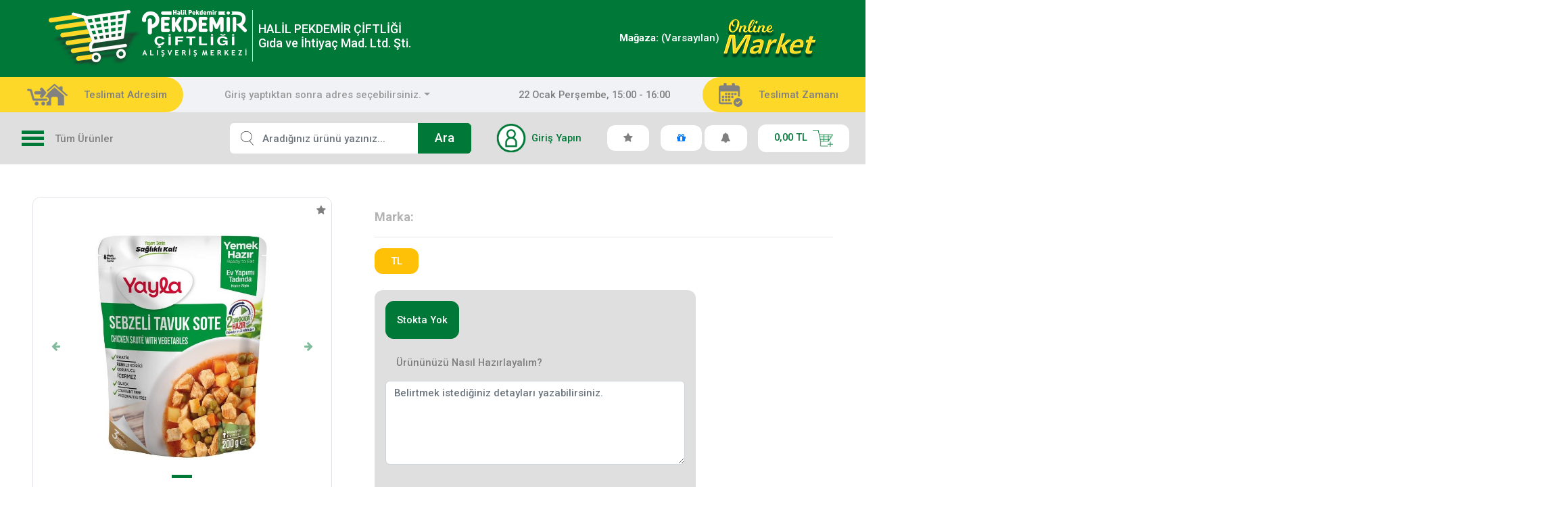

--- FILE ---
content_type: text/html; charset=UTF-8
request_url: https://www.pekdemir.com/urh-sarma-kadayif-400-gr-aluminyum-folyo-p-1374
body_size: 94857
content:
<!DOCTYPE html>
<html ng-app="b2cNatApp" lang="tr" itemscope="itemscope" itemtype="http://schema.org/WebPage">
<head>
    <title>Yayla Sebzeli Tavuk Sote 200 Gr - pekdemir.com </title>
    <meta charset="utf-8">
    <meta name="keywords" content="Yayla Sebzeli Tavuk Sote 200 Gr" />
    <meta name="description" content="" />
    <meta name="viewport" content="width=device-width, initial-scale=1, shrink-to-fit=no" />
    <link type="text/css" href="/templates/pekdemir/assets/css/theme.css?v=2021.08.12.14.07" rel="stylesheet" media="all" />
    <script>var baseLayout = "api/page/get_layout?page_code=product_detail";</script>
    <link type="text/css" href="/templates/pekdemir/assets/css/helpers/toastr/style.css?v=2021.08.12.14.07" rel="stylesheet" media="all">
    <link rel="icon" href="panel/uploads/system/51E29E/favicon.png?v=2021.08.12.14.07" type="image/gif">
    

    <script src="/templates/pekdemir/assets/js/main.js?v=2021.08.12.14.07"></script>

    <script src="/templates/pekdemir/js/nat_angular_basics.js?v=2021.08.12.14.07" type="text/javascript"></script>
    <script src="/templates/pekdemir/js/app.js?v=2021.08.12.14.07" type="text/javascript"></script>
    <script src="/templates/pekdemir/js/ProductListController.js??v=2021.08.12.14.07" type="text/javascript"></script>
    <script src="/templates/pekdemir/js/controllers.js??v=2021.08.12.14.07" type="text/javascript"></script>
</head>

    <body class="" ng-cloak ng-controller="MainCtrl"
          ng-init="store_id=56; $rootScope.getCartList(56);">

            <header class="site-head" ng-controller="HeaderController" ng-init="store_id = (56); campaign_id=0">
    <div class="top-box">
        <div class="container-fluid">
            <div class="d-flex align-items-center px-xl-5">
                <div class="logo mr-5">
                    <a class="d-flex text-white" href="https://www.pekdemir.com"><img class="img-fluid" src="/templates/pekdemir/assets/img/logo.png" alt=""/>
                        <p class="d-md-flex justify-content-center flex-column border-left -f18 pl-2 ml-2 lh-sm py-2 mb-2 d-none"><span>HALİL PEKDEMİR ÇİFTLİĞİ</span>
                            <span>Gıda ve İhtiyaç Mad. Ltd. Şti.</span>
                        </p>
                    </a>
                </div>
                <div class="online-market ml-auto">
                    <span class="flex-first" style="color: #fff">
                        <b>Mağaza:</b> (Varsayılan)
                    </span>
                    <a class="d-inline-block" href="/" target="_blank"><img class="img-fluid" src="/templates/pekdemir/assets/img/online-market.png" alt=""/></a>
                </div>
            </div>
        </div>
    </div>
    <div class="center-box d-none d-lg-block">
        <div class="container-fluid">
            <div class="d-flex flex-column flex-lg-row px-xl-3">
                <div class="delivery-box d-flex align-items-center justify-content-center justify-content-lg-start pr-lg-4 py-2 py-lg-0">
                    <img class="img-fluid mr-lg-4 mr-2"  src="/templates/pekdemir/assets/img/delivery.png" alt=""/>
                    <p>Teslimat Adresim</p>
                </div>
                <div class="d-flex flex-column flex-lg-row align-items-center justify-content-center justify-content-lg-start flex-grow-1 px-5 py-2">

                    <form action="/" method="post">
                        <select name="selected_address" id="selected_address" class="selectpicker show-tick change_address form-controlx" data-live-search="true" data-size="5" data-style="btn-transparent"
                                data-none-selected-text=" Giriş yaptıktan sonra adres seçebilirsiniz. ">
                                                    </select>
                    </form>
                    
                    <div class="dropdown ml-lg-auto">
                        <div class="button-area" data-toggle="dropdown" aria-haspopup="true" aria-expanded="false">
                            <p class="cursor-p">22 Ocak Perşembe, 15:00 - 16:00</p>
                            <div class="dropdown-menu dropdown-menu-right rounded-0 js-no-close p-0">
                                <div class="bg-gray-m" style="max-height: 500px; overflow-y: auto">
                                    <div class="info-box d-flex align-items-start bg-gray-d p-4"><img src="/templates/pekdemir/assets/img/cargo-car.png" alt=""/>
                                        <div class="d-block ml-4">
                                            <h6 class="font-weight-normal mb-2">En Yakın Teslimat Dilimi</h6>
                                            <p class="text-green -f14">Saat tercihinizi sadece sepet onayınız sonrasında “Teslimat Zamanı” adımında seçebilirsiniz</p>
                                        </div>
                                    </div>

                                    <div class="shadow text-nowrap -f14 text-center p-4">
                                        <table class="w-100 table-borderless table-responsive-md">
                                            <colgroup></colgroup>
                                            <thead class="text-nowrap">
                                            <tr>
                                                                                                    <th>
                                                        <p>Perşembe</p>
                                                        <p class="font-weight-normal small">22 Ocak</p>
                                                    </th>
                                                                                                    <th>
                                                        <p>Cuma</p>
                                                        <p class="font-weight-normal small">23 Ocak</p>
                                                    </th>
                                                                                                    <th>
                                                        <p>Cumartesi</p>
                                                        <p class="font-weight-normal small">24 Ocak</p>
                                                    </th>
                                                                                                    <th>
                                                        <p>Pazar</p>
                                                        <p class="font-weight-normal small">25 Ocak</p>
                                                    </th>
                                                                                            </tr>
                                            </thead>
                                            <tbody>
                                            <tr>
                                                                                                    <td class="p-3" valign="top">
                                                        <table class="w-100 table-hover">
                                                                                                                                                                                                <tr>
                                                                        <td class="pb-3">
                                                                            <span class="d-inline-block " style="padding-top: 16px">
                                                                                15:00 - 16:00
                                                                            </span>
                                                                        </td>
                                                                    </tr>
                                                                                                                                    <tr>
                                                                        <td class="pb-3">
                                                                            <span class="d-inline-block " style="padding-top: 16px">
                                                                                16:00 - 17:00
                                                                            </span>
                                                                        </td>
                                                                    </tr>
                                                                                                                                    <tr>
                                                                        <td class="pb-3">
                                                                            <span class="d-inline-block " style="padding-top: 16px">
                                                                                17:00 - 18:00
                                                                            </span>
                                                                        </td>
                                                                    </tr>
                                                                                                                                    <tr>
                                                                        <td class="pb-3">
                                                                            <span class="d-inline-block " style="padding-top: 16px">
                                                                                18:00 - 19:00
                                                                            </span>
                                                                        </td>
                                                                    </tr>
                                                                                                                                    <tr>
                                                                        <td class="pb-3">
                                                                            <span class="d-inline-block " style="padding-top: 16px">
                                                                                19:00 - 20:00
                                                                            </span>
                                                                        </td>
                                                                    </tr>
                                                                                                                                    <tr>
                                                                        <td class="pb-3">
                                                                            <span class="d-inline-block " style="padding-top: 16px">
                                                                                20:00 - 21:00
                                                                            </span>
                                                                        </td>
                                                                    </tr>
                                                                                                                                    <tr>
                                                                        <td class="pb-3">
                                                                            <span class="d-inline-block " style="padding-top: 16px">
                                                                                21:00 - 22:00
                                                                            </span>
                                                                        </td>
                                                                    </tr>
                                                                                                                                                                                    </table>
                                                    </td>
                                                                                                    <td class="p-3" valign="top">
                                                        <table class="w-100 table-hover">
                                                                                                                                                                                                <tr>
                                                                        <td class="pb-3">
                                                                            <span class="d-inline-block " style="padding-top: 16px">
                                                                                10:00 - 11:00
                                                                            </span>
                                                                        </td>
                                                                    </tr>
                                                                                                                                    <tr>
                                                                        <td class="pb-3">
                                                                            <span class="d-inline-block " style="padding-top: 16px">
                                                                                11:00 - 12:00
                                                                            </span>
                                                                        </td>
                                                                    </tr>
                                                                                                                                    <tr>
                                                                        <td class="pb-3">
                                                                            <span class="d-inline-block " style="padding-top: 16px">
                                                                                12:00 - 13:00
                                                                            </span>
                                                                        </td>
                                                                    </tr>
                                                                                                                                    <tr>
                                                                        <td class="pb-3">
                                                                            <span class="d-inline-block " style="padding-top: 16px">
                                                                                13:00 - 14:00
                                                                            </span>
                                                                        </td>
                                                                    </tr>
                                                                                                                                    <tr>
                                                                        <td class="pb-3">
                                                                            <span class="d-inline-block " style="padding-top: 16px">
                                                                                14:00 - 15:00
                                                                            </span>
                                                                        </td>
                                                                    </tr>
                                                                                                                                    <tr>
                                                                        <td class="pb-3">
                                                                            <span class="d-inline-block " style="padding-top: 16px">
                                                                                15:00 - 16:00
                                                                            </span>
                                                                        </td>
                                                                    </tr>
                                                                                                                                    <tr>
                                                                        <td class="pb-3">
                                                                            <span class="d-inline-block " style="padding-top: 16px">
                                                                                16:00 - 17:00
                                                                            </span>
                                                                        </td>
                                                                    </tr>
                                                                                                                                    <tr>
                                                                        <td class="pb-3">
                                                                            <span class="d-inline-block " style="padding-top: 16px">
                                                                                17:00 - 18:00
                                                                            </span>
                                                                        </td>
                                                                    </tr>
                                                                                                                                    <tr>
                                                                        <td class="pb-3">
                                                                            <span class="d-inline-block " style="padding-top: 16px">
                                                                                18:00 - 19:00
                                                                            </span>
                                                                        </td>
                                                                    </tr>
                                                                                                                                    <tr>
                                                                        <td class="pb-3">
                                                                            <span class="d-inline-block " style="padding-top: 16px">
                                                                                19:00 - 20:00
                                                                            </span>
                                                                        </td>
                                                                    </tr>
                                                                                                                                    <tr>
                                                                        <td class="pb-3">
                                                                            <span class="d-inline-block " style="padding-top: 16px">
                                                                                20:00 - 21:00
                                                                            </span>
                                                                        </td>
                                                                    </tr>
                                                                                                                                    <tr>
                                                                        <td class="pb-3">
                                                                            <span class="d-inline-block " style="padding-top: 16px">
                                                                                21:00 - 22:00
                                                                            </span>
                                                                        </td>
                                                                    </tr>
                                                                                                                                                                                    </table>
                                                    </td>
                                                                                                    <td class="p-3" valign="top">
                                                        <table class="w-100 table-hover">
                                                                                                                                                                                                <tr>
                                                                        <td class="pb-3">
                                                                            <span class="d-inline-block " style="padding-top: 16px">
                                                                                10:00 - 11:00
                                                                            </span>
                                                                        </td>
                                                                    </tr>
                                                                                                                                    <tr>
                                                                        <td class="pb-3">
                                                                            <span class="d-inline-block " style="padding-top: 16px">
                                                                                12:00 - 13:00
                                                                            </span>
                                                                        </td>
                                                                    </tr>
                                                                                                                                    <tr>
                                                                        <td class="pb-3">
                                                                            <span class="d-inline-block " style="padding-top: 16px">
                                                                                13:00 - 14:00
                                                                            </span>
                                                                        </td>
                                                                    </tr>
                                                                                                                                    <tr>
                                                                        <td class="pb-3">
                                                                            <span class="d-inline-block " style="padding-top: 16px">
                                                                                14:00 - 15:00
                                                                            </span>
                                                                        </td>
                                                                    </tr>
                                                                                                                                    <tr>
                                                                        <td class="pb-3">
                                                                            <span class="d-inline-block " style="padding-top: 16px">
                                                                                15:00 - 16:00
                                                                            </span>
                                                                        </td>
                                                                    </tr>
                                                                                                                                    <tr>
                                                                        <td class="pb-3">
                                                                            <span class="d-inline-block " style="padding-top: 16px">
                                                                                16:00 - 17:00
                                                                            </span>
                                                                        </td>
                                                                    </tr>
                                                                                                                                    <tr>
                                                                        <td class="pb-3">
                                                                            <span class="d-inline-block " style="padding-top: 16px">
                                                                                17:00 - 18:00
                                                                            </span>
                                                                        </td>
                                                                    </tr>
                                                                                                                                    <tr>
                                                                        <td class="pb-3">
                                                                            <span class="d-inline-block " style="padding-top: 16px">
                                                                                18:00 - 19:00
                                                                            </span>
                                                                        </td>
                                                                    </tr>
                                                                                                                                    <tr>
                                                                        <td class="pb-3">
                                                                            <span class="d-inline-block " style="padding-top: 16px">
                                                                                19:00 - 20:00
                                                                            </span>
                                                                        </td>
                                                                    </tr>
                                                                                                                                    <tr>
                                                                        <td class="pb-3">
                                                                            <span class="d-inline-block " style="padding-top: 16px">
                                                                                20:00 - 21:00
                                                                            </span>
                                                                        </td>
                                                                    </tr>
                                                                                                                                    <tr>
                                                                        <td class="pb-3">
                                                                            <span class="d-inline-block " style="padding-top: 16px">
                                                                                21:00 - 22:00
                                                                            </span>
                                                                        </td>
                                                                    </tr>
                                                                                                                                                                                    </table>
                                                    </td>
                                                                                                    <td class="p-3" valign="top">
                                                        <table class="w-100 table-hover">
                                                                                                                                                                                                <tr>
                                                                        <td class="pb-3">
                                                                            <span class="d-inline-block " style="padding-top: 16px">
                                                                                10:00 - 11:00
                                                                            </span>
                                                                        </td>
                                                                    </tr>
                                                                                                                                    <tr>
                                                                        <td class="pb-3">
                                                                            <span class="d-inline-block " style="padding-top: 16px">
                                                                                11:00 - 12:00
                                                                            </span>
                                                                        </td>
                                                                    </tr>
                                                                                                                                    <tr>
                                                                        <td class="pb-3">
                                                                            <span class="d-inline-block " style="padding-top: 16px">
                                                                                12:00 - 13:00
                                                                            </span>
                                                                        </td>
                                                                    </tr>
                                                                                                                                    <tr>
                                                                        <td class="pb-3">
                                                                            <span class="d-inline-block " style="padding-top: 16px">
                                                                                12:00 - 13:00
                                                                            </span>
                                                                        </td>
                                                                    </tr>
                                                                                                                                    <tr>
                                                                        <td class="pb-3">
                                                                            <span class="d-inline-block " style="padding-top: 16px">
                                                                                13:00 - 14:00
                                                                            </span>
                                                                        </td>
                                                                    </tr>
                                                                                                                                    <tr>
                                                                        <td class="pb-3">
                                                                            <span class="d-inline-block " style="padding-top: 16px">
                                                                                14:00 - 15:00
                                                                            </span>
                                                                        </td>
                                                                    </tr>
                                                                                                                                    <tr>
                                                                        <td class="pb-3">
                                                                            <span class="d-inline-block " style="padding-top: 16px">
                                                                                15:00 - 16:00
                                                                            </span>
                                                                        </td>
                                                                    </tr>
                                                                                                                                    <tr>
                                                                        <td class="pb-3">
                                                                            <span class="d-inline-block " style="padding-top: 16px">
                                                                                16:00 - 17:00
                                                                            </span>
                                                                        </td>
                                                                    </tr>
                                                                                                                                    <tr>
                                                                        <td class="pb-3">
                                                                            <span class="d-inline-block " style="padding-top: 16px">
                                                                                17:00 - 18:00
                                                                            </span>
                                                                        </td>
                                                                    </tr>
                                                                                                                                    <tr>
                                                                        <td class="pb-3">
                                                                            <span class="d-inline-block " style="padding-top: 16px">
                                                                                18:00 - 19:00
                                                                            </span>
                                                                        </td>
                                                                    </tr>
                                                                                                                                    <tr>
                                                                        <td class="pb-3">
                                                                            <span class="d-inline-block " style="padding-top: 16px">
                                                                                19:00 - 20:00
                                                                            </span>
                                                                        </td>
                                                                    </tr>
                                                                                                                                    <tr>
                                                                        <td class="pb-3">
                                                                            <span class="d-inline-block " style="padding-top: 16px">
                                                                                20:00 - 21:00
                                                                            </span>
                                                                        </td>
                                                                    </tr>
                                                                                                                                    <tr>
                                                                        <td class="pb-3">
                                                                            <span class="d-inline-block " style="padding-top: 16px">
                                                                                21:00 - 22:00
                                                                            </span>
                                                                        </td>
                                                                    </tr>
                                                                                                                                                                                    </table>
                                                    </td>
                                                                                            </tr>
                                            </tbody>
                                        </table>
                                    </div>
                                </div>
                            </div>
                        </div>
                    </div>
                </div>
                <div class="delivery-box d-flex align-items-center justify-content-center justify-content-lg-start pl-lg-4 py-2 py-lg-0">
                    <img class="img-fluid mr-lg-4 mr-2" src="/templates/pekdemir/assets/img/calendar.png" alt=""/>
                    <p>Teslimat Zamanı</p>
                </div>
            </div>
        </div>
    </div>
    <div class="nav-bottom">
        <div class="container-fluid">
            <div class="row">
                <div class="col-lg-3 col-md-4 d-flex align-items-center bottom-shadow py-3 py-md-0">
                    <div class="menu-area d-inline-flex align-items-center">
                        <div class="menu-btn"><span class="line"></span><span class="line"></span><span class="line"></span></div>
                        <p class="ml-3 d-none d-md-block">Tüm Ürünler</p>
                    </div>
                </div>
                <div class="col-lg-9 col-md-8">
                    <div class="d-flex align-items-center">
                        <div class="search-area py-3 flex-grow-1">
                            <form ng-submit="toSearchPage($event)">
                                <div class="bg-white rounded d-flex align-items-center position-relative rounded overflow-hidden">
                                    <div class="position-absolute l-0 t-0 z-index pointer-event-none px-3 d-flex align-items-center h-100">
                                        <img class="img-fluid" src="/templates/pekdemir/assets/img/search-icon.png" alt="arama ikon"/>
                                    </div>
                                    <input class="form-control pl-5 pr-3 border-0 rounded-0" id="query" ng-model="searchquery" ng-model-options="{ debounce:600 }"
                                           type="search" placeholder="Aradığınız ürünü yazınız..." autocomplete="off"/>
                                    <button type="submit" class="btn btn-lg px-4 btn-success text-white rounded-0">Ara</button>
                                </div>
                            </form>
                        </div>
                        <div class="d-flex align-items-center justify-content-end ml-xl-4 ml-auto ml-3">
                            <div class="account-area dropdown mr-3 mr-md-0">

                                                                    <a href="/login" class="btn btn-link d-flex align-items-center text-success text-wrap text-left pr-xl-4 pr-3">
                                        <img class="img-fluid mr-2" width="44" src="/templates/pekdemir/assets/img/avatar.png" alt="avatar"/>
                                        <span class="d-none d-md-inline-block">Giriş Yapın</span>
                                    </a>
                                                            </div>

                            <div ng-controller="FavoriteController" class="my-cart-menu dropdown pr-1">
                                <a href="/favorite" class="btn" ng-click="go_to_favorite_page()">
                                    <div class="button-area bg-white rounded-lg py-2 px-xl-4 px-3" data-toggle="dropdown" aria-haspopup="true" aria-expanded="false">
                                        <div class="cursor-p">
                                            <i class="fa fa-star"></i>
                                        </div>
                                    </div>
                                </a>
                            </div>

                            <div class="my-cart-menu dropdown pr-1">
                                <a title="Kampanyalar" href="https://www.pekdemir.com/campaign-list">
                                    <div class="button-area bg-white rounded-lg py-2 px-xl-4 px-3">
                                        <div class="cursor-p">
                                            <i class="fa fa-gift"></i>
                                        </div>
                                    </div>
                                </a>
                            </div>

                            <div ng-controller="NotificationController" class="dropdown notification-dropdown pr-3">
                                                                <div class="button-area bg-white rounded-lg py-2 px-xl-4 px-3" data-toggle="dropdown" aria-haspopup="true" aria-expanded="false">
                                    <div class="cursor-p">
                                        <i class="fa fa-bell"></i>
                                                                            </div>
                                    <div class="dropdown-menu dropdown-menu-right js-no-close shadow" style="max-width: 85vw;">
                                        <table ng-show="cartItems" class="table table-responsive table-vertical table-borderless -f14 pretty-scroll" style="max-height: 45vh;">
                                            <colgroup>
                                                <col/>
                                                <col style="width:100%"/>
                                            </colgroup>
                                                                                    </table>
                                        <div class="my-2">
                                            <div class="d-flex flex-column flex-sm-row align-items-sm-center px-3">
                                                <a class="btn btn-green mt-3 mt-sm-0" ng-click="set_as_read(0)">Tümünü okundu olarak işaretle</a>
                                            </div>
                                        </div>
                                    </div>
                                </div>
                            </div>

                            <div ng-controller="CartController" class="my-cart-menu dropdown">
                                <div class="button-area bg-white rounded-lg py-2 px-xl-4 px-3" data-toggle="dropdown" aria-haspopup="true" aria-expanded="false">
                                    <div class="cursor-p">
                                        <span class="d-inline-block text-green mr-1">{{ cartItems.length > 0 ? cartOrderTotal : 0 | number:2 }} TL</span>
                                        <img width="30" class="d-none d-sm-inline-flex" src="/templates/pekdemir/assets/img/cart.png" alt="cart"/>
                                    </div>
                                    <div class="dropdown-menu dropdown-menu-right js-no-close shadow" style="max-width: 85vw;">
                                        <table ng-show="cartItems" class="table table-responsive table-vertical table-borderless -f14 pretty-scroll" style="max-height: 45vh;">
                                            <colgroup>
                                                <col/>
                                                <col style="width:100%"/>
                                            </colgroup>

                                            <tr ng-repeat="cart_item in cartItems">
                                                <td class="border-bottom">
                                                    <a class="d-block" href="{{cart_item.slug}}">
                                                        <img class="center-img" ng-src="{{cart_item.image}}"
                                                             alt="" style="width:72px; height:72px"/>
                                                    </a>
                                                </td>
                                                <td class="border-bottom">
                                                    <a href="{{cart_item.slug}}">
                                                        <div class="d-block text-reset" style="min-width:190px">{{cart_item.name}}&nbsp;</div>
                                                    </a>
                                                </td>
                                                <td class="border-bottom">
                                                    <div class="d-inline-flex align-items-center">

                                                        <input class="form-control border-0 text-center px-0 form-control-lg number" type="text"
                                                               role="{{ cartItems[$index].is_kg == 1 ? 'dotted' : ''}}"
                                                               value="{{cartItems[$index].cart_count}}"/>

                                                    </div>
                                                    <span class="-f15 rounded-lg py-1 px-4 d-block text-center">{{ cartItems[$index].is_kg == 1 ? 'Kilogram' : 'Adet'}}</span>
                                                </td>
                                                <td class="border-bottom text-green text-nowrap">{{cart_item.active_price * cart_item.cart_count | number:2}} TL</td>
                                                <td class="border-bottom">
                                                    <a ng-click="deleteCartItem(cart_item.id)" class="text-reset" href="javascript:void(0)">
                                                        <i class="fa fa-trash -f19"></i>
                                                    </a>
                                                </td>
                                            </tr>

                                        </table>
                                        <div class="my-4">
                                            <div class="d-flex flex-column flex-sm-row align-items-sm-center px-3">
                                                <p class="mr-sm-3">Market sepetinizde ({{ cartItems.length > 0 ? cartItems.length : 0 }}) ürün bulunmaktadır.</p>
                                                <a class="btn btn-green ml-sm-auto mt-3 mt-sm-0" href="/cart">Sepete Git</a>
                                            </div>
                                        </div>
                                    </div>
                                </div>
                            </div>
                        </div>
                    </div>
                </div>
            </div>
        </div>
    </div>

    <form class="d-block d-sm-none mobile-form" action="/" method="post">
        <input type="hidden" name="selected_address" />
        <div class="dropdown">
            <button class="btn btn-secondary dropdown-toggle" type="button" id="dropdownMenuButtonaddr" data-toggle="dropdown" aria-haspopup="true" aria-expanded="false" style="width: 100%">
                 Giriş yaptıktan sonra adres seçebilirsiniz.             </button>
            <div class="dropdown-menu" aria-labelledby="dropdownMenuButtonaddr" style="width:100%; overflow: auto">
                            </div>
        </div>

    </form>

</header>

<div ng-controller="HeaderController">
    <div class="modal fade" data-backdrop="static" data-keyboard="false" id="modal_new_location" tabindex="-1" role="dialog" aria-labelledby="exampleModalLabel" aria-hidden="true">
        <div class="modal-dialog" role="document">
            <form method="post" ng-submit="set_store_id()">
                <div class="modal-content">
                    <div class="modal-header">
                        <h5 class="modal-title" id="exampleModalLabel">Adres Seçin</h5>
                    </div>
                    <div class="modal-body">
                        <div class="panel panel-default">
                            <div class="panel-heading" style="margin-bottom: 10px;color: green;font-size: 14px;">
                                Sizlere daha iyi hizmet verebilmemiz için lütfen önce adresinizi girin.
                                <span style="font-size:13px; color: #a7a7a7; font-weight: normal">
                                    Hizmet verdiğimiz bölgeler yeşil renklidir.<br/>
                                    Türkiye'nin her yerine kargo ile gönderim yapılmaktadır.
                                </span>
                            </div>
                            <div class="panel-body">
                                <div class="form-group">
                                    <div class="form-group">
                                        <label for="city" class="form-control-label"> Şehir:</label>
                                        <select class="form-control" id="city" ng-model="header.city_id">
                                            <option ng-repeat="city in city_list" ng-value="{{city.id}}" ng-class="{'green bold' : city.service_status}">{{city.name}}</option>
                                        </select>
                                    </div>
                                    <div class="form-group">
                                        <label for="county" class="form-control-label"> İlçe:</label>
                                        <select class="form-control" id="county" ng-model="header.county_id">
                                            <option ng-repeat="county in county_list" ng-value="{{county.id}}" ng-class="{'green bold' : county.service_status}">{{county.name}}</option>
                                        </select>
                                    </div>
                                    <div class="form-group">
                                        <label for="neigh" class="form-control-label"> Mahalle:</label>
                                        <select class="form-control" id="neigh" ng-model="header.neigh_id">
                                            <option ng-repeat="neigh in neigh_list" ng-value="{{neigh.id}}" ng-class="{'green bold' : neigh.service_status}">{{neigh.name}}</option>
                                        </select>
                                    </div>
                                </div>
                            </div>
                        </div>
                    </div>

                    <div class="modal-footer" style="justify-content: space-between;">
                        <button type="submit" class="btn btn-green" >Kaydet</button>
                        <a style="color: #b39907; border:0" href="/login">Ya da Giriş Yapın</a>
                    </div>

                </div>
            </form>
        </div>
    </div>
</div>



    <main class="py-5">
        <div class="container-fluid">
            <div class="row justify-content-center position-relative">
                <aside class="col-lg-3 col-md-4 top-shadow mt-n5">
                    <ul class="category-list list-group list-inline bg-white rounded-0 py-3 ml-lg-n3 border-dark">
                        <li class="px-lg-4 px-3"><a class="d-flex align-items-center py-2" href="/sebze-meyve-c-2">
            <img style="max-width: 52px;" class="mr-lg-3 mr-2" title="Sebze Meyve" src="/panel/uploads/category/57d810dca65512a195d475bc0fe99cb9_8056.png" />
            <span>Sebze Meyve</span>
        </a>
                    <ul class="list-group list-inline bg-green-l py-4 rounded-0 z-index overflow-auto" data-item-length="9">
                                    <li><a class="d-block text-white py-2 item pl-xl-5 pl-3 pr-3" href="/sebze-c-87">Sebze</a></li>
                                    <li><a class="d-block text-white py-2 item pl-xl-5 pl-3 pr-3" href="/meyve-c-88">Meyve</a></li>
                            </ul>
            </li>
    <li class="px-lg-4 px-3"><a class="d-flex align-items-center py-2" href="/gida-c-4">
            <img style="max-width: 52px;" class="mr-lg-3 mr-2" title="Gıda" src="/panel/uploads/category/8dea13e5088cff8b7b187849e328cb2f_4896.png" />
            <span>Gıda</span>
        </a>
                    <ul class="list-group list-inline bg-green-l py-4 rounded-0 z-index overflow-auto" data-item-length="9">
                                    <li><a class="d-block text-white py-2 item pl-xl-5 pl-3 pr-3" href="/hazir-yemek-c-70">Hazır Yemek</a></li>
                                    <li><a class="d-block text-white py-2 item pl-xl-5 pl-3 pr-3" href="/sos-c-72">Sos</a></li>
                                    <li><a class="d-block text-white py-2 item pl-xl-5 pl-3 pr-3" href="/seker-c-74">Şeker</a></li>
                                    <li><a class="d-block text-white py-2 item pl-xl-5 pl-3 pr-3" href="/bakliyat-c-78">Bakliyat</a></li>
                                    <li><a class="d-block text-white py-2 item pl-xl-5 pl-3 pr-3" href="/ozel-paketler-c-63">Özel Paketler</a></li>
                                    <li><a class="d-block text-white py-2 item pl-xl-5 pl-3 pr-3" href="/dondurulmus-gida-c-67">Dondurulmuş Gıda </a></li>
                                    <li><a class="d-block text-white py-2 item pl-xl-5 pl-3 pr-3" href="/tuz-baharat-harc-c-69">Tuz-Baharat-Harç</a></li>
                                    <li><a class="d-block text-white py-2 item pl-xl-5 pl-3 pr-3" href="/konserve-c-71">Konserve</a></li>
                                    <li><a class="d-block text-white py-2 item pl-xl-5 pl-3 pr-3" href="/un-c-73">Un</a></li>
                                    <li><a class="d-block text-white py-2 item pl-xl-5 pl-3 pr-3" href="/makarna-c-75">Makarna</a></li>
                                    <li><a class="d-block text-white py-2 item pl-xl-5 pl-3 pr-3" href="/corba-bulyon-c-62">Çorba-Bulyon</a></li>
                                    <li><a class="d-block text-white py-2 item pl-xl-5 pl-3 pr-3" href="/sivi-yag-c-79">Sıvı Yağ</a></li>
                                    <li><a class="d-block text-white py-2 item pl-xl-5 pl-3 pr-3" href="/unlu-mamul-tatli-c-68">Unlu Mamül-Tatlı</a></li>
                            </ul>
            </li>
    <li class="px-lg-4 px-3"><a class="d-flex align-items-center py-2" href="/icecek-c-6">
            <img style="max-width: 52px;" class="mr-lg-3 mr-2" title="İçecek" src="/panel/uploads/category/1387df7552f7700e542b6bc8356ab783_5523.png" />
            <span>İçecek</span>
        </a>
                    <ul class="list-group list-inline bg-green-l py-4 rounded-0 z-index overflow-auto" data-item-length="9">
                                    <li><a class="d-block text-white py-2 item pl-xl-5 pl-3 pr-3" href="/cay-c-55">Çay</a></li>
                                    <li><a class="d-block text-white py-2 item pl-xl-5 pl-3 pr-3" href="/gazsiz-icecekler-c-61">Gazsız İçeçekler</a></li>
                                    <li><a class="d-block text-white py-2 item pl-xl-5 pl-3 pr-3" href="/su-c-54">Su</a></li>
                                    <li><a class="d-block text-white py-2 item pl-xl-5 pl-3 pr-3" href="/kahve-c-56">Kahve</a></li>
                                    <li><a class="d-block text-white py-2 item pl-xl-5 pl-3 pr-3" href="/gazli-icecek-c-60">Gazlı İçeçek</a></li>
                                    <li><a class="d-block text-white py-2 item pl-xl-5 pl-3 pr-3" href="/maden-suyu-c-45">Maden Suyu</a></li>
                                    <li><a class="d-block text-white py-2 item pl-xl-5 pl-3 pr-3" href="/ayran-kefir-c-53">Ayran-Kefir</a></li>
                            </ul>
            </li>
    <li class="px-lg-4 px-3"><a class="d-flex align-items-center py-2" href="/stoklari-bitiriyoruz-c-12">
            <img style="max-width: 52px;" class="mr-lg-3 mr-2" title="Stokları Bitiriyoruz" src="/panel/uploads/category/c6ebe131731ec361bb21e060d939fd90_8067.png" />
            <span>Stokları Bitiriyoruz</span>
        </a>
                    <ul class="list-group list-inline bg-green-l py-4 rounded-0 z-index overflow-auto" data-item-length="9">
                                    <li><a class="d-block text-white py-2 item pl-xl-5 pl-3 pr-3" href="/gida-disi-c-15">Gıda Dışı</a></li>
                            </ul>
            </li>
    <li class="px-lg-4 px-3"><a class="d-flex align-items-center py-2" href="/kagit-kozmetik-c-8">
            <img style="max-width: 52px;" class="mr-lg-3 mr-2" title="Kağıt-Kozmetik" src="/panel/uploads/category/1548b0eaa5bbd91d808cec4fc420beca_6932.png" />
            <span>Kağıt-Kozmetik</span>
        </a>
                    <ul class="list-group list-inline bg-green-l py-4 rounded-0 z-index overflow-auto" data-item-length="9">
                                    <li><a class="d-block text-white py-2 item pl-xl-5 pl-3 pr-3" href="/cilt-bakim-c-41">Cilt Bakım</a></li>
                                    <li><a class="d-block text-white py-2 item pl-xl-5 pl-3 pr-3" href="/kagit-urunleri-c-44">Kağıt Ürünleri</a></li>
                                    <li><a class="d-block text-white py-2 item pl-xl-5 pl-3 pr-3" href="/agiz-bakim-urunleri-c-48">Ağız Bakım Ürünleri</a></li>
                                    <li><a class="d-block text-white py-2 item pl-xl-5 pl-3 pr-3" href="/dus--banyo--sabun-c-50">Duş -Banyo- Sabun</a></li>
                                    <li><a class="d-block text-white py-2 item pl-xl-5 pl-3 pr-3" href="/makyaj-c-36">Makyaj</a></li>
                                    <li><a class="d-block text-white py-2 item pl-xl-5 pl-3 pr-3" href="/parfum--deodorant-c-38">Parfüm -Deodorant</a></li>
                                    <li><a class="d-block text-white py-2 item pl-xl-5 pl-3 pr-3" href="/agdalar-tuy-dokuculer-c-40">Ağdalar Tüy Dökücüler</a></li>
                                    <li><a class="d-block text-white py-2 item pl-xl-5 pl-3 pr-3" href="/saglik-urunleri-c-43">Sağlık Ürünleri</a></li>
                                    <li><a class="d-block text-white py-2 item pl-xl-5 pl-3 pr-3" href="/hijyenik-pedler-c-47">Hijyenik Pedler</a></li>
                                    <li><a class="d-block text-white py-2 item pl-xl-5 pl-3 pr-3" href="/sac-bakim-c-49">Saç Bakım</a></li>
                                    <li><a class="d-block text-white py-2 item pl-xl-5 pl-3 pr-3" href="/tras-malzemesi-c-51">Traş Malzemesi</a></li>
                            </ul>
            </li>
    <li class="px-lg-4 px-3"><a class="d-flex align-items-center py-2" href="/ev-pet-c-10">
            <img style="max-width: 52px;" class="mr-lg-3 mr-2" title="Ev-Pet" src="/panel/uploads/category/b3f975ed8686e9149e03bcdafa7b45f5_7145.png" />
            <span>Ev-Pet</span>
        </a>
                    <ul class="list-group list-inline bg-green-l py-4 rounded-0 z-index overflow-auto" data-item-length="9">
                                    <li><a class="d-block text-white py-2 item pl-xl-5 pl-3 pr-3" href="/oto-aksesuar-c-16">Oto Aksesuar</a></li>
                                    <li><a class="d-block text-white py-2 item pl-xl-5 pl-3 pr-3" href="/hirdavat-elektrik-urunleri-c-21">Hırdavat-Elektrik Ürünleri</a></li>
                                    <li><a class="d-block text-white py-2 item pl-xl-5 pl-3 pr-3" href="/giyim-c-23">Giyim</a></li>
                                    <li><a class="d-block text-white py-2 item pl-xl-5 pl-3 pr-3" href="/bahce-malzemeleri-c-26">Bahçe Malzemeleri</a></li>
                                    <li><a class="d-block text-white py-2 item pl-xl-5 pl-3 pr-3" href="/camasir-gerecleri-c-31">Çamaşır Gereçleri</a></li>
                                    <li><a class="d-block text-white py-2 item pl-xl-5 pl-3 pr-3" href="/ampul-c-20">Ampül</a></li>
                                    <li><a class="d-block text-white py-2 item pl-xl-5 pl-3 pr-3" href="/petshop-c-22">Petshop</a></li>
                                    <li><a class="d-block text-white py-2 item pl-xl-5 pl-3 pr-3" href="/pil-c-24">Pil</a></li>
                                    <li><a class="d-block text-white py-2 item pl-xl-5 pl-3 pr-3" href="/mutfak-esyalari-c-28">Mutfak Eşyaları</a></li>
                                    <li><a class="d-block text-white py-2 item pl-xl-5 pl-3 pr-3" href="/banyo-gerecleri-c-30">Banyo Gereçleri</a></li>
                                    <li><a class="d-block text-white py-2 item pl-xl-5 pl-3 pr-3" href="/kirtasiye-c-25">Kırtasiye</a></li>
                            </ul>
            </li>
    <li class="px-lg-4 px-3"><a class="d-flex align-items-center py-2" href="/et-tavuk-balik-c-1">
            <img style="max-width: 52px;" class="mr-lg-3 mr-2" title="Et Tavuk Balık" src="/panel/uploads/category/5f25c5c4bf9a1c17f06fa50759bc4b9f_8690.png" />
            <span>Et Tavuk Balık</span>
        </a>
                    <ul class="list-group list-inline bg-green-l py-4 rounded-0 z-index overflow-auto" data-item-length="9">
                                    <li><a class="d-block text-white py-2 item pl-xl-5 pl-3 pr-3" href="/kirmizi-et-c-89">Kırmızı Et</a></li>
                                    <li><a class="d-block text-white py-2 item pl-xl-5 pl-3 pr-3" href="/balik-deniz-urunleri-c-91">Balık Deniz Ürünleri </a></li>
                                    <li><a class="d-block text-white py-2 item pl-xl-5 pl-3 pr-3" href="/beyaz-et-c-90">Beyaz Et</a></li>
                                    <li><a class="d-block text-white py-2 item pl-xl-5 pl-3 pr-3" href="/sarkuteri-etleri-ileri-islenmis-c-92">Şarküteri Etleri (İleri İşlenmiş)</a></li>
                            </ul>
            </li>
    <li class="px-lg-4 px-3"><a class="d-flex align-items-center py-2" href="/sut-urunleri-kahvaltilik-c-3">
            <img style="max-width: 52px;" class="mr-lg-3 mr-2" title="Süt Ürünleri Kahvaltılık" src="/panel/uploads/category/874eb4ed78871c66f290e9ff20046cd8_5232.png" />
            <span>Süt Ürünleri Kahvaltılık</span>
        </a>
                    <ul class="list-group list-inline bg-green-l py-4 rounded-0 z-index overflow-auto" data-item-length="9">
                                    <li><a class="d-block text-white py-2 item pl-xl-5 pl-3 pr-3" href="/kahvaltilik-c-76">Kahvaltılık</a></li>
                                    <li><a class="d-block text-white py-2 item pl-xl-5 pl-3 pr-3" href="/yogurt-c-80">Yoğurt</a></li>
                                    <li><a class="d-block text-white py-2 item pl-xl-5 pl-3 pr-3" href="/yumurta-c-82">Yumurta </a></li>
                                    <li><a class="d-block text-white py-2 item pl-xl-5 pl-3 pr-3" href="/sutlu-tatlilar--krema-c-84">Sütlü Tatlılar- Krema</a></li>
                                    <li><a class="d-block text-white py-2 item pl-xl-5 pl-3 pr-3" href="/peynir-c-86">Peynir </a></li>
                                    <li><a class="d-block text-white py-2 item pl-xl-5 pl-3 pr-3" href="/dondurma-c-77">Dondurma</a></li>
                                    <li><a class="d-block text-white py-2 item pl-xl-5 pl-3 pr-3" href="/tereyag-margarin-c-81">Tereyağ-Margarin</a></li>
                                    <li><a class="d-block text-white py-2 item pl-xl-5 pl-3 pr-3" href="/zeytin-c-83">Zeytin</a></li>
                                    <li><a class="d-block text-white py-2 item pl-xl-5 pl-3 pr-3" href="/sut-c-85">Süt</a></li>
                            </ul>
            </li>
    <li class="px-lg-4 px-3"><a class="d-flex align-items-center py-2" href="/atistirmalik-c-5">
            <img style="max-width: 52px;" class="mr-lg-3 mr-2" title="Atıştırmalık" src="/panel/uploads/category/9e89a6362a986283c284aebc6a46304a_8770.png" />
            <span>Atıştırmalık</span>
        </a>
                    <ul class="list-group list-inline bg-green-l py-4 rounded-0 z-index overflow-auto" data-item-length="9">
                                    <li><a class="d-block text-white py-2 item pl-xl-5 pl-3 pr-3" href="/kuruyemis-c-65">Kuruyemiş</a></li>
                                    <li><a class="d-block text-white py-2 item pl-xl-5 pl-3 pr-3" href="/cips-c-64">Cips</a></li>
                                    <li><a class="d-block text-white py-2 item pl-xl-5 pl-3 pr-3" href="/cikolata-biskuvi-c-66">Çikolata-Bisküvi</a></li>
                            </ul>
            </li>
    <li class="px-lg-4 px-3"><a class="d-flex align-items-center py-2" href="/deterjan-ve-temizlik-c-7">
            <img style="max-width: 52px;" class="mr-lg-3 mr-2" title="Deterjan Ve Temizlik" src="/panel/uploads/category/4bd2a7b5352e345c3b1fcc39412d0281_5555.png" />
            <span>Deterjan Ve Temizlik</span>
        </a>
                    <ul class="list-group list-inline bg-green-l py-4 rounded-0 z-index overflow-auto" data-item-length="9">
                                    <li><a class="d-block text-white py-2 item pl-xl-5 pl-3 pr-3" href="/genel-temizlik-c-57">Genel Temizlik</a></li>
                                    <li><a class="d-block text-white py-2 item pl-xl-5 pl-3 pr-3" href="/temizlik-malzemeleri-c-59">Temizlik Malzemeleri</a></li>
                                    <li><a class="d-block text-white py-2 item pl-xl-5 pl-3 pr-3" href="/cop-posetleri-c-46">Çöp Poşetleri</a></li>
                                    <li><a class="d-block text-white py-2 item pl-xl-5 pl-3 pr-3" href="/bulasik-yikama-c-52">Bulaşık Yıkama</a></li>
                                    <li><a class="d-block text-white py-2 item pl-xl-5 pl-3 pr-3" href="/camasir-yikama-c-58">Çamaşır Yıkama</a></li>
                            </ul>
            </li>
    <li class="px-lg-4 px-3"><a class="d-flex align-items-center py-2" href="/bebek-oyuncak-c-9">
            <img style="max-width: 52px;" class="mr-lg-3 mr-2" title="Bebek" src="/panel/uploads/category/6f3b98fc0f8afddaa47bc4004f25baef_7643.png" />
            <span>Bebek</span>
        </a>
                    <ul class="list-group list-inline bg-green-l py-4 rounded-0 z-index overflow-auto" data-item-length="9">
                                    <li><a class="d-block text-white py-2 item pl-xl-5 pl-3 pr-3" href="/bebek-beslenme-c-37">Bebek Beslenme</a></li>
                                    <li><a class="d-block text-white py-2 item pl-xl-5 pl-3 pr-3" href="/bebek-biberon-emzik-c-39">Bebek Biberon-Emzik</a></li>
                                    <li><a class="d-block text-white py-2 item pl-xl-5 pl-3 pr-3" href="/bebek-banyo-c-29">Bebek Banyo</a></li>
                                    <li><a class="d-block text-white py-2 item pl-xl-5 pl-3 pr-3" href="/bebek-deterjan-ve-yumusaticisi-c-33">Bebek Deterjan Ve Yumuşatıcısı</a></li>
                                    <li><a class="d-block text-white py-2 item pl-xl-5 pl-3 pr-3" href="/bebek-bakim-c-32">Bebek Bakım</a></li>
                                    <li><a class="d-block text-white py-2 item pl-xl-5 pl-3 pr-3" href="/bebek-bezi-c-35">Bebek Bezi</a></li>
                            </ul>
            </li>
    <li class="px-lg-4 px-3"><a class="d-flex align-items-center py-2" href="/kitap-kirtasiye-oyuncak-c-47352824">
            <img style="max-width: 52px;" class="mr-lg-3 mr-2" title="Kitap Kırtasiye Oyuncak" src="/panel/uploads/category/45dabdf374ea3535d841136312d6f8a8_4306805.JPG" />
            <span>Kitap Kırtasiye Oyuncak</span>
        </a>
                    <ul class="list-group list-inline bg-green-l py-4 rounded-0 z-index overflow-auto" data-item-length="9">
                                    <li><a class="d-block text-white py-2 item pl-xl-5 pl-3 pr-3" href="/kirtasiye-c-47352917">Kırtasiye</a></li>
                                    <li><a class="d-block text-white py-2 item pl-xl-5 pl-3 pr-3" href="/kitap-dergi-c-47352907">Kitap Dergi</a></li>
                                    <li><a class="d-block text-white py-2 item pl-xl-5 pl-3 pr-3" href="/oyuncaklar-c-47352918">Oyuncaklar</a></li>
                            </ul>
            </li>
    <li class="px-lg-4 px-3"><a class="d-flex align-items-center py-2" href="/elektronik-c-11">
            <img style="max-width: 52px;" class="mr-lg-3 mr-2" title="Elektronik" src="/panel/uploads/category/c55df179253994e7b1e2ce2f0adb0015_2578.png" />
            <span>Elektronik</span>
        </a>
                    <ul class="list-group list-inline bg-green-l py-4 rounded-0 z-index overflow-auto" data-item-length="9">
                                    <li><a class="d-block text-white py-2 item pl-xl-5 pl-3 pr-3" href="/isitma--sogutma-c-17">Isıtma -Soğutma</a></li>
                                    <li><a class="d-block text-white py-2 item pl-xl-5 pl-3 pr-3" href="/telefon-ve-aksesuarlari-c-14">Telefon Ve Aksesuarları</a></li>
                                    <li><a class="d-block text-white py-2 item pl-xl-5 pl-3 pr-3" href="/elektrikli-ev-aletleri-c-19">Elektrikli Ev Aletleri</a></li>
                            </ul>
            </li>
                    </ul>
                </aside>
            </div>

<style>
    .mobile-form .dropdown-toggle{
        width: 100%;
        background-color: #007838;
        border: 0;
        border-radius: 0;
    }

    .header-campaign-section a {
        color: #027b36;
        font-size:17px;
    }

    .header-campaign-section i.fa-gift {
        font-size:20px;
    }
</style>
    
    <main class="site-main w-100" id="main">
        <div class="container-fluid">
            <div class="row justify-content-center">

                <div id="leftColumn" class="col-xs-12 col-sm-12 col-md-3 col-lg-3 col-xl-3">
                                    </div>

                <div id="centerColumn" class="col-md-12 col-xs-12">
                                                                        <div class="row justify-content-center" ng-controller="ProductDetailController">
    <div class="col-lg-5 pr-xl-5">
        <div class="position-relative bg-white text-center rounded-lg border rounded-lg overflow-hidden d-inline-block">
            <div ng-controller="FavoriteController" ng-click="addToFavorite(prod_id)" class="favorite-box position-absolute t-0 r-0 z-index mt-2 mr-2">
                <i href="javascript:void(0)" class="fa fa-star blockquote"></i>
            </div>

            <div id="carouselExampleControls" class="carousel slide" data-ride="carousel">
                                    <ol class="carousel-indicators">
                                                    <li data-target="#carouselExampleControls" style="background-color: #007838; height: 5px" data-slide-to="0" class="active"></li>
                                            </ol>
                
                <div class="carousel-inner">
                                                                        <div class="carousel-item active">
                                <a data-fancybox="gallery" href="/panel/uploads/product/1c74947210e70db8c585355a06a8552a_54992.jpg">
                                    <img ng-src="/panel/uploads/product/1c74947210e70db8c585355a06a8552a_54992.jpg" src="/templates/pekdemir/images/default-lg.png" class="d-block w-100"
                                         alt=""/>
                                </a>
                            </div>
                                                            </div>

                                    <a class="carousel-control-prev" href="#carouselExampleControls" role="button" data-slide="prev">
                        <span class="fa fa-arrow-left" style="color: #007838;" aria-hidden="true"></span>
                        <span class="sr-only">Önceki</span>
                    </a>
                    <a class="carousel-control-next" href="#carouselExampleControls" role="button" data-slide="next">
                        <span class="fa fa-arrow-right" style="color: #007838" aria-hidden="true"></span>
                        <span class="sr-only">Sonraki</span>
                    </a>
                            </div>

        </div>
    </div>
    <div class="col-lg-7 mt-lg-0 mt-5">
        <h4 class="font-weight-normal mb-3">{{data.attributes.product_name}}</h4>
        <p class="-f18 mb-2"><strong class="text-gray-d mr-1">Marka:</strong><span class="text-green">{{ data.attributes.brand_name }}</span></p>
        <hr>
        <div class="price-box">
            <div class="d-inline-flex rounded-lg overflow-hidden">
                <div ng-if="data.attributes.prices.raw.base != data.attributes.prices.raw.active" class="d-flex align-items-center justify-content-center bg-green-l px-4 py-2 position-relative">
                    <del class="text-white -f15">{{ data.attributes.prices.base }} TL</del>
                    <div class="position-absolute r-0 mr-n4 z-index">
                        <svg height="25" width="25" xml:space="preserve" fill="#80c575" preserveAspectRatio="xMaxYMax slice" viewBox="0 0 100 100">
                          <polygon points="0,0 50,50 0,100"></polygon>
                            Sorry, your browser does not support inline SVG.
                        </svg>
                    </div>
                </div>
                <div class="d-flex align-items-center justify-content-center px-4 py-2 bg-warning">
                    <p class="text-white">{{ data.attributes.prices.active }} TL</p>
                </div>
            </div>
        </div>
        <div class="d-inline-flex flex-column bg-gray-m mt-4 p-3 pb-5 rounded-lg overflow-hidden" style="min-width:70%">

            <div class="d-flex">
                <div class="quantity mr-3" ng-show="data.attributes.product_stock.value > 0">
                    <label for="quantity-input">Miktar <span ng-show="data.attributes.unit_show_type != 1">({{ data.attributes.units[0].name == 'AD' ? 'Adet' : 'Kilogram' }})</span></label>
                    <input class="input-text qty text form-control" id="quantity-input" type="number" ng-model="count_for_cart" title="Adet" min="0"
                           step="{{ data.attributes.units[0].name == 'AD' ? '1' : '.1'}}"
                           value="1" placeholder="1" size="5"
                           style="max-width: 100px"/>
                </div>
                <br/>

                <div class="d-flex align-items-center flex-wrap">
                    <a class="btn btn-green py-3 px-3 rounded-lg mb-2" href="#" ng-click="addToCart(prod_id, count_for_cart, selected_options, active_unit, note)"
                       ng-disabled="data.attributes.product_stock.value <= 0">
                        {{data.attributes.product_stock.value > 0 ? 'Sepete Ekle' : 'Stokta Yok'}}
                    </a>
                </div>
            </div>
            <div class="d-flex align-items-center my-3"><img class="img-fluid mr-3" src="./assets/img/note-edit.png" alt="">
                <p>Ürününüzü Nasıl Hazırlayalım?</p>
            </div>

            <div class="position-relative">
                <textarea ng-model="note" class="form-control" rows="5" placeholder="Belirtmek istediğiniz detayları yazabilirsiniz."></textarea>
            </div>
        </div>
    </div>

    <div class="col-lg-12" ng-controller="ProductDetailCommentController">
        <section class="tab-area py-5">
            <div class="container-fluid">
                <ul class="nav nav-pills justify-content-center" role="tablist">
                    <li class="nav-item"><a class="nav-link active" data-toggle="pill" href="#tab_1" role="tab">Ürün Açıklaması</a></li>
                    <li class="nav-item"><a class="nav-link" data-toggle="pill" href="#tab_2" role="tab">Yorumlar</a></li>
                </ul>
                <div class="border-bottom border-gray-m mb-3"></div>
                <div class="tab-content">
                    <div class="tab-pane fade show active" id="tab_1" role="tabpanel">
                        <div class="py-4">
                            <div class="text-area">
                                <p ng-show="data.attributes.product_description.length > 0" ng-bind-html="data.attributes.product_description | htmlize"></p>
                                <div class="alert alert-info" ng-show="data.attributes.product_description.length < 1">
                                    Henüz ürün hakkında bir açıklama yok
                                </div>
                            </div>
                        </div>
                    </div>
                    <div class="tab-pane fade" id="tab_2" role="tabpanel">

                        <div class="row">
                            <div class="col-md-3">
                          
                            </div>

                            <div class="col-md-9">
                                <h3 class="comment-reply-title" id="reply-title">Bir Yorumda Bulun</h3>
                                <br/>
                                <form class="comment-form" id="commentform" name="myCommentForm" method="post" ng-init="is_comment_sent = false" ng-hide="is_comment_sent" novalidate>

                                    <div class="comment-form-rating">
                                        <p class="stars">
                                            <a ng-repeat="i in [1,2,3,4,5]" ng-show="comment_star_box" ng-model="comment_stars" ng-click="getStarPoint(i)" ng-value="{{i}}" class="star-{{i}}"
                                               href="javascript:void(0)">{{i}}</a>
                                            <input hidden type="text" ng-model="comment_star">
                                            <p ng-show="star_choosed" class="stock in-stock">{{comment_star}} Puan
                                                <a ng-show="comment_star_change" ng-click="getStarPointChange()" href="javascript:void(0)">Puanı değiştir</a>
                                            </p>
                                        </p>
                                    </div>

                                    <p class="comment-form-author mt-3">
                                        <label for="author">Yorum Başlığı
                                            <span class="required">*</span>
                                        </label>
                                        <input id="author" name="author" ng-model="comment_title" class="form-control" type="text" aria-required="true" size="30" required ng-minlength="3" ng-maxlength="100">
                                    <p ng-show="myCommentForm.comment_title.$error.minlength  && !myCommentForm.comment_title.$pristine" class="validation-error-block">Bu alan 3
                                        karakterden az olamaz</p>
                                    <p ng-show="myCommentForm.comment_title.$error.maxlength  && !myCommentForm.comment_title.$pristine" class="validation-error-block">Bu alan 100
                                        karakterden fazla olamaz</p>
                                    </p>

                                    <p class="comment-form-comment mt-2">
                                        <label for="comment">Yorumunuz
                                            <span class="required">*</span>
                                        </label>
                                        <textarea id="comment" name="comment" ng-model="comment_body" class="form-control" ng-required="true" ng-minlength="3"
                                                  ng-maxlength="250" aria-required="true" rows="8" cols="45"></textarea>
                                    <p ng-show="myCommentForm.comment_body.$error.required && !myCommentForm.comment_body.$pristine" class="validation-error-block">Bu alan zorunludur</p>
                                    <p ng-show="myCommentForm.comment_body.$error.minlength && !myCommentForm.comment_body.$pristine" class="validation-error-block">Bu alan 3 karakterden
                                        az olamaz</p>
                                    <p ng-show="myCommentForm.comment_body.$error.maxlength && !myCommentForm.comment_body.$pristine" class="validation-error-block">Bu alan 250 karakterden
                                        fazla olamaz</p>
                                    </p>

                                    <p class="form-submit mt-2">
                                        <input ng-disabled="myCommentForm.$invalid" class="btn btn-green rounded" id="submit" name="submit" type="submit" value="Yorum Yap" ng-click="send_comment()">
                                    </p>
                                </form>

                                <div ng-show="is_comment_sent">
                                    <h5 class="sent_after_message">Yorumunuz başarılı bir şekilde gönderildi. <br>
                                        Editör onayından sonra yayınlacaktır. <br>
                                        Teşekkürler
                                    </h5>
                                </div>

                                <!--comments-->
                                <div id="comments" class="mt-5">
                                    <div ng-repeat="product_comment in product_comment_list" class="container">

                                        <div class="d-flex align-items-center">
                                            <div class="star-rating mr-2 float-left">
                                                <span ng-style="{width: product_comment.rate * 20 + '%'}">5 üstünden
                                                    <strong class="rating">{{product_comment.comment}}
                                                    </strong> oylandı
                                                </span>
                                            </div>

                                            <div class="font-weight-normal">{{product_comment.created_date}}</div>
                                        </div>

                                        <div class="bg-gray-l mt-1 p-3 rounded-lg">
                                            <div class="description">
                                                <h6>{{product_comment.comment_title}}</h6>
                                                <p style="font-weight: normal">{{product_comment.comment}}</p>
                                            </div>

                                            <hr/>
                                            <p class="meta">
                                                <strong>{{product_comment.user.name}}</strong>
                                            </p>
                                        </div>

                                    </div>
                                </div>

                            </div>
                        </div>


                    </div>

                </div>
            </div>
        </section>
    </div>

</div>                                                            </div>

                <div id="rightColumn" class="col-xs-12 col-sm-12 col-md-3 col-lg-3 col-xl-2">
                                    </div>
            </div>
        </div>
    </main>
    </div>
                        </div>
    </div>
</main>
<footer class="site-foot text-white" style="background-image: url(/templates/pekdemir/assets/img/footer-bg.jpg)">
    <div class="footer-top pb-4 pt-5">
        <div class="container-fluid">
            <div class="d-flex flex-column flex-md-row align-items-center"><i class="-f17">Kampanyalardan Haberdar Olun:</i>
                <div ng-controller="NewsletterController" class="bg-white rounded d-flex align-items-center position-relative rounded overflow-hidden p-1 ml-3 mt-2 mt-md-0">
                    <form name="newsletter-form" method="post" ng-submit="subscribe()">
                        <div class="d-flex justify-content-between">
                            <input class="form-control px-lg-3 px-2 border-0 rounded-0" ng-model="newslettter_email" type="text" placeholder="E-posta adresiniz" required/>
                            <button type="submit" class="btn px-4 btn-success text-white px-4">Gönder</button>
                        </div>
                    </form>
                </div>
            </div>
            <div class="bg-gray-m pt-1 my-4"></div>

            <div ng-controller="StaticPageController" class="row align-items-start text-center text-md-left">
                <div class="col-md-8">
                    <div class="row row-cols-1 row-cols-sm-2 row-cols-lg-4">
                        <div class="col mb-4">
                            <ul class="list-group list-inline">
                                <li class="mb-2"><span class="-f17">ÜYELİK İŞLEMLERİ</span></li>
                                <li class="py-1"><a class="text-reset" href="/login">Giriş yap</a></li>
                                <li class="py-1"><a class="text-reset" href="/login">Üye Ol</a></li>
                            </ul>
                        </div>

                        <div class="col mb-4">
                            <ul class="list-group list-inline">
                                <li class="mb-2"><span class="-f17">KURUMSAL</span></li>
                                                                                                            <li class="py-1">
                                            <a class="text-reset" href="/Hakkimizda">Hakkımızda</a>
                                        </li>
                                                                                                                                                <li class="py-1">
                                            <a class="text-reset" href="/HPekdemir_supermarket">H.Pekdemir Süpermarket</a>
                                        </li>
                                                                                                                                                <li class="py-1">
                                            <a class="text-reset" href="/HPekdemir_petrol">H.Pekdemir Petrol</a>
                                        </li>
                                                                                                                                                <li class="py-1">
                                            <a class="text-reset" href="/HPekdemir_besi_ciftligi">H.Pekdemir Besi Çiftliği</a>
                                        </li>
                                                                                                                                                <li class="py-1">
                                            <a class="text-reset" href="/Yakıt_istasyonlarımız"></a>
                                        </li>
                                                                                                                                                <li class="py-1">
                                            <a class="text-reset" href="/Kullanim_kosullari">Kullanım Koşulları</a>
                                        </li>
                                                                                                </ul>
                        </div>

                        <div class="col mb-4">
                            <ul class="list-group list-inline">
                                <li class="mb-2"><span class="-f17">GENEL BİLGİLER</span></li>
                                <li class="py-1"><a class="text-reset" href="/stores">Mağazalarımız</a></li>
                                                                                                            <li class="py-1">
                                            <a class="text-reset" href="/Yakıt İstasyonlarımız">Yakıt İstasyonlarımız</a>
                                        </li>
                                                                                                                                                <li class="py-1">
                                            <a class="text-reset" href="/nakliye_gizliligi"></a>
                                        </li>
                                                                                                                                                <li class="py-1">
                                            <a class="text-reset" href="/müşteri_hizmetleri"></a>
                                        </li>
                                                                                                                                                <li class="py-1">
                                            <a class="text-reset" href="/KVKK_politikasi">KVKK Politikası</a>
                                        </li>
                                                                                                                                                <li class="py-1">
                                            <a class="text-reset" href="/KVKK_bilgilendirme_metni">KVKK Bilgilendirme Metni</a>
                                        </li>
                                                                                                                                                                    </ul>
                        </div>

                        <div class="col mb-4">
                            <ul class="list-group list-inline">
                                <li class="mb-2"><span class="-f17">MOBİL UYGULAMALARIMIZ</span></li>
                                <li>
                                    <a class="mb-1" href="https://play.google.com/store/apps/details?id=com.natyazilim.b2c.pekdemir">
                                        <img class="img-fluid" src="/templates/pekdemir/assets/img/store-img-google.png" alt="Pekdemir Çiftliği"/>
                                    </a>
                                    <a class="d-block mt-2" href="https://apps.apple.com/us/app/id1517850719">
                                        <img class="img-fluid" src="/templates/pekdemir/assets/img/store-img-apple.png" alt="Pekdemir Çiftliği"/>
                                    </a>
                                </li>
                            </ul>
                        </div>
                    </div>
                </div>
                <div class="col-md-4 d-flex justify-content-center justify-content-md-end mt-md-n5 mt-4">
                    <img class="img-fluid mt-md-n5" src="/templates/pekdemir/assets/img/footer-logo.png" alt="Pekdemir Çiftliği"/>
                </div>
            </div>
        </div>
    </div>
    <div class="footer-bottom bg-green-d py-3">
        <div class="container-fluid">
            <div class="d-flex align-items-center flex-column flex-md-row text-center text-md-left">
                <div class="copyright">
                    <p class="-f13">Copyright © 2020 HALİL PEKDEMİR ÇİFTLİĞİ LTD. ŞTİ.</p>
                </div>
                <a class="text-reset ml-md-auto" href="https://www.natyazilim.com.tr" target="_blank">Nat Yazılım A.Ş</a>
            </div>
        </div>
    </div>
</footer>                </body>

<script src="/templates/pekdemir/assets/js/app.js?v=2021.08.12.14.07"></script>

<link rel="stylesheet" href="/templates/pekdemir/assets/css/jquery-confirm.min.css?v=2021.08.12.14.07" />
<link rel="stylesheet" href="/templates/pekdemir/assets/css/jquery.fancybox.min.css?v=2021.08.12.14.07" />

<script src="/templates/pekdemir/assets/js/jquery.fancybox.min.js?v=2021.08.12.14.07"></script>
<script src="/templates/pekdemir/assets/js/jquery-confirm.min.js?v=2021.08.12.14.07"></script>
<script src="/templates/pekdemir/js/jquery.mask.min.js?v=2021.08.12.14.07"></script>
<script src="/templates/pekdemir/js/jquery-ui-datepicker-tr.js?v=2021.08.12.14.07"></script>

<script type="text/javascript">
    app.run(function ($rootScope) {
            });
</script>

</html>